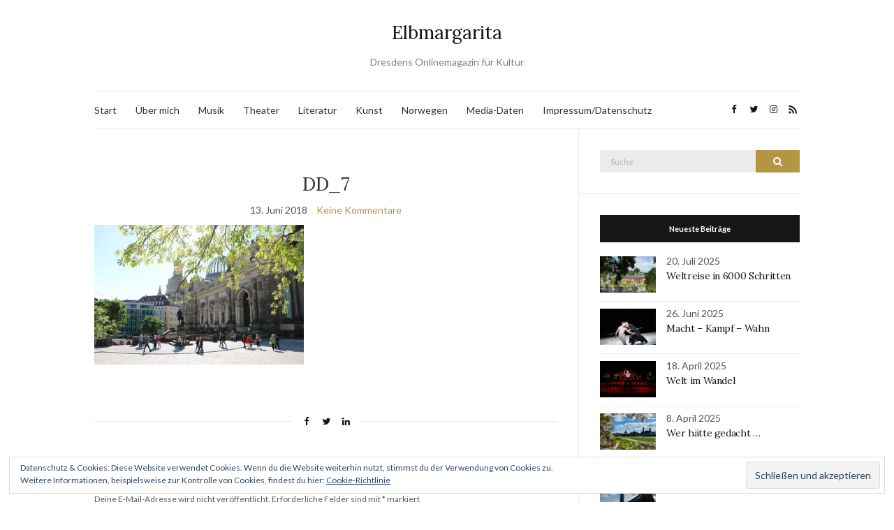

--- FILE ---
content_type: text/html; charset=UTF-8
request_url: https://www.elbmargarita.de/2018/06/ein-liebesbrief-zieht-kreise/dd_7/
body_size: 15794
content:
<!doctype html>
<html lang="de">
<head>
	<meta charset="UTF-8">
	<meta name="viewport" content="width=device-width, initial-scale=1">
	<link rel="profile" href="http://gmpg.org/xfn/11">
	<link rel="pingback" href="https://www.elbmargarita.de/xmlrpc.php">

	<meta name='robots' content='index, follow, max-image-preview:large, max-snippet:-1, max-video-preview:-1' />

	<!-- This site is optimized with the Yoast SEO plugin v20.6 - https://yoast.com/wordpress/plugins/seo/ -->
	<title>DD_7 - Elbmargarita</title>
	<link rel="canonical" href="https://www.elbmargarita.de/2018/06/ein-liebesbrief-zieht-kreise/dd_7/" />
	<meta property="og:locale" content="de_DE" />
	<meta property="og:type" content="article" />
	<meta property="og:title" content="DD_7 - Elbmargarita" />
	<meta property="og:url" content="https://www.elbmargarita.de/2018/06/ein-liebesbrief-zieht-kreise/dd_7/" />
	<meta property="og:site_name" content="Elbmargarita" />
	<meta property="article:modified_time" content="2019-05-12T20:30:05+00:00" />
	<meta property="og:image" content="https://www.elbmargarita.de/2018/06/ein-liebesbrief-zieht-kreise/dd_7" />
	<meta property="og:image:width" content="1000" />
	<meta property="og:image:height" content="667" />
	<meta property="og:image:type" content="image/jpeg" />
	<script type="application/ld+json" class="yoast-schema-graph">{"@context":"https://schema.org","@graph":[{"@type":"WebPage","@id":"https://www.elbmargarita.de/2018/06/ein-liebesbrief-zieht-kreise/dd_7/","url":"https://www.elbmargarita.de/2018/06/ein-liebesbrief-zieht-kreise/dd_7/","name":"DD_7 - Elbmargarita","isPartOf":{"@id":"https://www.elbmargarita.de/#website"},"primaryImageOfPage":{"@id":"https://www.elbmargarita.de/2018/06/ein-liebesbrief-zieht-kreise/dd_7/#primaryimage"},"image":{"@id":"https://www.elbmargarita.de/2018/06/ein-liebesbrief-zieht-kreise/dd_7/#primaryimage"},"thumbnailUrl":"https://i0.wp.com/www.elbmargarita.de/wp-content/uploads/2018/06/DD_7-e1557693002416.jpg?fit=1000%2C667&ssl=1","datePublished":"2018-06-13T18:17:34+00:00","dateModified":"2019-05-12T20:30:05+00:00","breadcrumb":{"@id":"https://www.elbmargarita.de/2018/06/ein-liebesbrief-zieht-kreise/dd_7/#breadcrumb"},"inLanguage":"de","potentialAction":[{"@type":"ReadAction","target":["https://www.elbmargarita.de/2018/06/ein-liebesbrief-zieht-kreise/dd_7/"]}]},{"@type":"ImageObject","inLanguage":"de","@id":"https://www.elbmargarita.de/2018/06/ein-liebesbrief-zieht-kreise/dd_7/#primaryimage","url":"https://i0.wp.com/www.elbmargarita.de/wp-content/uploads/2018/06/DD_7-e1557693002416.jpg?fit=1000%2C667&ssl=1","contentUrl":"https://i0.wp.com/www.elbmargarita.de/wp-content/uploads/2018/06/DD_7-e1557693002416.jpg?fit=1000%2C667&ssl=1"},{"@type":"BreadcrumbList","@id":"https://www.elbmargarita.de/2018/06/ein-liebesbrief-zieht-kreise/dd_7/#breadcrumb","itemListElement":[{"@type":"ListItem","position":1,"name":"Home","item":"https://www.elbmargarita.de/"},{"@type":"ListItem","position":2,"name":"Ein Liebesbrief zieht Kreise …","item":"http://www.elbmargarita.de/2018/06/ein-liebesbrief-zieht-kreise/"},{"@type":"ListItem","position":3,"name":"DD_7"}]},{"@type":"WebSite","@id":"https://www.elbmargarita.de/#website","url":"https://www.elbmargarita.de/","name":"Elbmargarita","description":"Dresdens Onlinemagazin für Kultur","publisher":{"@id":"https://www.elbmargarita.de/#/schema/person/0ec38ef053b961dd2da5382962008d5d"},"potentialAction":[{"@type":"SearchAction","target":{"@type":"EntryPoint","urlTemplate":"https://www.elbmargarita.de/?s={search_term_string}"},"query-input":"required name=search_term_string"}],"inLanguage":"de"},{"@type":["Person","Organization"],"@id":"https://www.elbmargarita.de/#/schema/person/0ec38ef053b961dd2da5382962008d5d","name":"Nicole Czerwinka","image":{"@type":"ImageObject","inLanguage":"de","@id":"https://www.elbmargarita.de/#/schema/person/image/","url":"https://i0.wp.com/www.elbmargarita.de/wp-content/uploads/2018/06/DD_7-e1557693002416.jpg?fit=1000%2C667&ssl=1","contentUrl":"https://i0.wp.com/www.elbmargarita.de/wp-content/uploads/2018/06/DD_7-e1557693002416.jpg?fit=1000%2C667&ssl=1","width":1000,"height":667,"caption":"Nicole Czerwinka"},"logo":{"@id":"https://www.elbmargarita.de/#/schema/person/image/"},"description":"elbmargarita.de versteht sich als aktuelle und anspruchsvolle Onlinezeitung für Dresdner Kultur. Vor allem Dresdner und Exildresdner sollen hier über ihre Stadt informiert werden.","sameAs":["http://www.text-weise.de","https://twitter.com/elb margarita"]}]}</script>
	<!-- / Yoast SEO plugin. -->


<link rel='dns-prefetch' href='//secure.gravatar.com' />
<link rel='dns-prefetch' href='//i0.wp.com' />
<link rel='dns-prefetch' href='//v0.wordpress.com' />
<link rel='dns-prefetch' href='//c0.wp.com' />
<link rel="alternate" type="application/rss+xml" title="Elbmargarita &raquo; Feed" href="https://www.elbmargarita.de/feed/" />
<link rel="alternate" type="application/rss+xml" title="Elbmargarita &raquo; Kommentar-Feed" href="https://www.elbmargarita.de/comments/feed/" />
<link rel="alternate" type="application/rss+xml" title="Elbmargarita &raquo; Kommentar-Feed zu DD_7" href="https://www.elbmargarita.de/2018/06/ein-liebesbrief-zieht-kreise/dd_7/feed/" />
		<!-- This site uses the Google Analytics by ExactMetrics plugin v8.2.4 - Using Analytics tracking - https://www.exactmetrics.com/ -->
		<!-- Note: ExactMetrics is not currently configured on this site. The site owner needs to authenticate with Google Analytics in the ExactMetrics settings panel. -->
					<!-- No tracking code set -->
				<!-- / Google Analytics by ExactMetrics -->
		<script type="text/javascript">
window._wpemojiSettings = {"baseUrl":"https:\/\/s.w.org\/images\/core\/emoji\/14.0.0\/72x72\/","ext":".png","svgUrl":"https:\/\/s.w.org\/images\/core\/emoji\/14.0.0\/svg\/","svgExt":".svg","source":{"concatemoji":"https:\/\/www.elbmargarita.de\/wp-includes\/js\/wp-emoji-release.min.js?ver=6.3.7"}};
/*! This file is auto-generated */
!function(i,n){var o,s,e;function c(e){try{var t={supportTests:e,timestamp:(new Date).valueOf()};sessionStorage.setItem(o,JSON.stringify(t))}catch(e){}}function p(e,t,n){e.clearRect(0,0,e.canvas.width,e.canvas.height),e.fillText(t,0,0);var t=new Uint32Array(e.getImageData(0,0,e.canvas.width,e.canvas.height).data),r=(e.clearRect(0,0,e.canvas.width,e.canvas.height),e.fillText(n,0,0),new Uint32Array(e.getImageData(0,0,e.canvas.width,e.canvas.height).data));return t.every(function(e,t){return e===r[t]})}function u(e,t,n){switch(t){case"flag":return n(e,"\ud83c\udff3\ufe0f\u200d\u26a7\ufe0f","\ud83c\udff3\ufe0f\u200b\u26a7\ufe0f")?!1:!n(e,"\ud83c\uddfa\ud83c\uddf3","\ud83c\uddfa\u200b\ud83c\uddf3")&&!n(e,"\ud83c\udff4\udb40\udc67\udb40\udc62\udb40\udc65\udb40\udc6e\udb40\udc67\udb40\udc7f","\ud83c\udff4\u200b\udb40\udc67\u200b\udb40\udc62\u200b\udb40\udc65\u200b\udb40\udc6e\u200b\udb40\udc67\u200b\udb40\udc7f");case"emoji":return!n(e,"\ud83e\udef1\ud83c\udffb\u200d\ud83e\udef2\ud83c\udfff","\ud83e\udef1\ud83c\udffb\u200b\ud83e\udef2\ud83c\udfff")}return!1}function f(e,t,n){var r="undefined"!=typeof WorkerGlobalScope&&self instanceof WorkerGlobalScope?new OffscreenCanvas(300,150):i.createElement("canvas"),a=r.getContext("2d",{willReadFrequently:!0}),o=(a.textBaseline="top",a.font="600 32px Arial",{});return e.forEach(function(e){o[e]=t(a,e,n)}),o}function t(e){var t=i.createElement("script");t.src=e,t.defer=!0,i.head.appendChild(t)}"undefined"!=typeof Promise&&(o="wpEmojiSettingsSupports",s=["flag","emoji"],n.supports={everything:!0,everythingExceptFlag:!0},e=new Promise(function(e){i.addEventListener("DOMContentLoaded",e,{once:!0})}),new Promise(function(t){var n=function(){try{var e=JSON.parse(sessionStorage.getItem(o));if("object"==typeof e&&"number"==typeof e.timestamp&&(new Date).valueOf()<e.timestamp+604800&&"object"==typeof e.supportTests)return e.supportTests}catch(e){}return null}();if(!n){if("undefined"!=typeof Worker&&"undefined"!=typeof OffscreenCanvas&&"undefined"!=typeof URL&&URL.createObjectURL&&"undefined"!=typeof Blob)try{var e="postMessage("+f.toString()+"("+[JSON.stringify(s),u.toString(),p.toString()].join(",")+"));",r=new Blob([e],{type:"text/javascript"}),a=new Worker(URL.createObjectURL(r),{name:"wpTestEmojiSupports"});return void(a.onmessage=function(e){c(n=e.data),a.terminate(),t(n)})}catch(e){}c(n=f(s,u,p))}t(n)}).then(function(e){for(var t in e)n.supports[t]=e[t],n.supports.everything=n.supports.everything&&n.supports[t],"flag"!==t&&(n.supports.everythingExceptFlag=n.supports.everythingExceptFlag&&n.supports[t]);n.supports.everythingExceptFlag=n.supports.everythingExceptFlag&&!n.supports.flag,n.DOMReady=!1,n.readyCallback=function(){n.DOMReady=!0}}).then(function(){return e}).then(function(){var e;n.supports.everything||(n.readyCallback(),(e=n.source||{}).concatemoji?t(e.concatemoji):e.wpemoji&&e.twemoji&&(t(e.twemoji),t(e.wpemoji)))}))}((window,document),window._wpemojiSettings);
</script>
<style type="text/css">
img.wp-smiley,
img.emoji {
	display: inline !important;
	border: none !important;
	box-shadow: none !important;
	height: 1em !important;
	width: 1em !important;
	margin: 0 0.07em !important;
	vertical-align: -0.1em !important;
	background: none !important;
	padding: 0 !important;
}
</style>
	<link rel='stylesheet' id='wp-block-library-css' href='https://c0.wp.com/c/6.3.7/wp-includes/css/dist/block-library/style.min.css' type='text/css' media='all' />
<style id='wp-block-library-inline-css' type='text/css'>
.has-text-align-justify{text-align:justify;}
</style>
<link rel='stylesheet' id='mediaelement-css' href='https://c0.wp.com/c/6.3.7/wp-includes/js/mediaelement/mediaelementplayer-legacy.min.css' type='text/css' media='all' />
<link rel='stylesheet' id='wp-mediaelement-css' href='https://c0.wp.com/c/6.3.7/wp-includes/js/mediaelement/wp-mediaelement.min.css' type='text/css' media='all' />
<style id='classic-theme-styles-inline-css' type='text/css'>
/*! This file is auto-generated */
.wp-block-button__link{color:#fff;background-color:#32373c;border-radius:9999px;box-shadow:none;text-decoration:none;padding:calc(.667em + 2px) calc(1.333em + 2px);font-size:1.125em}.wp-block-file__button{background:#32373c;color:#fff;text-decoration:none}
</style>
<style id='global-styles-inline-css' type='text/css'>
body{--wp--preset--color--black: #000000;--wp--preset--color--cyan-bluish-gray: #abb8c3;--wp--preset--color--white: #ffffff;--wp--preset--color--pale-pink: #f78da7;--wp--preset--color--vivid-red: #cf2e2e;--wp--preset--color--luminous-vivid-orange: #ff6900;--wp--preset--color--luminous-vivid-amber: #fcb900;--wp--preset--color--light-green-cyan: #7bdcb5;--wp--preset--color--vivid-green-cyan: #00d084;--wp--preset--color--pale-cyan-blue: #8ed1fc;--wp--preset--color--vivid-cyan-blue: #0693e3;--wp--preset--color--vivid-purple: #9b51e0;--wp--preset--gradient--vivid-cyan-blue-to-vivid-purple: linear-gradient(135deg,rgba(6,147,227,1) 0%,rgb(155,81,224) 100%);--wp--preset--gradient--light-green-cyan-to-vivid-green-cyan: linear-gradient(135deg,rgb(122,220,180) 0%,rgb(0,208,130) 100%);--wp--preset--gradient--luminous-vivid-amber-to-luminous-vivid-orange: linear-gradient(135deg,rgba(252,185,0,1) 0%,rgba(255,105,0,1) 100%);--wp--preset--gradient--luminous-vivid-orange-to-vivid-red: linear-gradient(135deg,rgba(255,105,0,1) 0%,rgb(207,46,46) 100%);--wp--preset--gradient--very-light-gray-to-cyan-bluish-gray: linear-gradient(135deg,rgb(238,238,238) 0%,rgb(169,184,195) 100%);--wp--preset--gradient--cool-to-warm-spectrum: linear-gradient(135deg,rgb(74,234,220) 0%,rgb(151,120,209) 20%,rgb(207,42,186) 40%,rgb(238,44,130) 60%,rgb(251,105,98) 80%,rgb(254,248,76) 100%);--wp--preset--gradient--blush-light-purple: linear-gradient(135deg,rgb(255,206,236) 0%,rgb(152,150,240) 100%);--wp--preset--gradient--blush-bordeaux: linear-gradient(135deg,rgb(254,205,165) 0%,rgb(254,45,45) 50%,rgb(107,0,62) 100%);--wp--preset--gradient--luminous-dusk: linear-gradient(135deg,rgb(255,203,112) 0%,rgb(199,81,192) 50%,rgb(65,88,208) 100%);--wp--preset--gradient--pale-ocean: linear-gradient(135deg,rgb(255,245,203) 0%,rgb(182,227,212) 50%,rgb(51,167,181) 100%);--wp--preset--gradient--electric-grass: linear-gradient(135deg,rgb(202,248,128) 0%,rgb(113,206,126) 100%);--wp--preset--gradient--midnight: linear-gradient(135deg,rgb(2,3,129) 0%,rgb(40,116,252) 100%);--wp--preset--font-size--small: 13px;--wp--preset--font-size--medium: 20px;--wp--preset--font-size--large: 36px;--wp--preset--font-size--x-large: 42px;--wp--preset--spacing--20: 0.44rem;--wp--preset--spacing--30: 0.67rem;--wp--preset--spacing--40: 1rem;--wp--preset--spacing--50: 1.5rem;--wp--preset--spacing--60: 2.25rem;--wp--preset--spacing--70: 3.38rem;--wp--preset--spacing--80: 5.06rem;--wp--preset--shadow--natural: 6px 6px 9px rgba(0, 0, 0, 0.2);--wp--preset--shadow--deep: 12px 12px 50px rgba(0, 0, 0, 0.4);--wp--preset--shadow--sharp: 6px 6px 0px rgba(0, 0, 0, 0.2);--wp--preset--shadow--outlined: 6px 6px 0px -3px rgba(255, 255, 255, 1), 6px 6px rgba(0, 0, 0, 1);--wp--preset--shadow--crisp: 6px 6px 0px rgba(0, 0, 0, 1);}:where(.is-layout-flex){gap: 0.5em;}:where(.is-layout-grid){gap: 0.5em;}body .is-layout-flow > .alignleft{float: left;margin-inline-start: 0;margin-inline-end: 2em;}body .is-layout-flow > .alignright{float: right;margin-inline-start: 2em;margin-inline-end: 0;}body .is-layout-flow > .aligncenter{margin-left: auto !important;margin-right: auto !important;}body .is-layout-constrained > .alignleft{float: left;margin-inline-start: 0;margin-inline-end: 2em;}body .is-layout-constrained > .alignright{float: right;margin-inline-start: 2em;margin-inline-end: 0;}body .is-layout-constrained > .aligncenter{margin-left: auto !important;margin-right: auto !important;}body .is-layout-constrained > :where(:not(.alignleft):not(.alignright):not(.alignfull)){max-width: var(--wp--style--global--content-size);margin-left: auto !important;margin-right: auto !important;}body .is-layout-constrained > .alignwide{max-width: var(--wp--style--global--wide-size);}body .is-layout-flex{display: flex;}body .is-layout-flex{flex-wrap: wrap;align-items: center;}body .is-layout-flex > *{margin: 0;}body .is-layout-grid{display: grid;}body .is-layout-grid > *{margin: 0;}:where(.wp-block-columns.is-layout-flex){gap: 2em;}:where(.wp-block-columns.is-layout-grid){gap: 2em;}:where(.wp-block-post-template.is-layout-flex){gap: 1.25em;}:where(.wp-block-post-template.is-layout-grid){gap: 1.25em;}.has-black-color{color: var(--wp--preset--color--black) !important;}.has-cyan-bluish-gray-color{color: var(--wp--preset--color--cyan-bluish-gray) !important;}.has-white-color{color: var(--wp--preset--color--white) !important;}.has-pale-pink-color{color: var(--wp--preset--color--pale-pink) !important;}.has-vivid-red-color{color: var(--wp--preset--color--vivid-red) !important;}.has-luminous-vivid-orange-color{color: var(--wp--preset--color--luminous-vivid-orange) !important;}.has-luminous-vivid-amber-color{color: var(--wp--preset--color--luminous-vivid-amber) !important;}.has-light-green-cyan-color{color: var(--wp--preset--color--light-green-cyan) !important;}.has-vivid-green-cyan-color{color: var(--wp--preset--color--vivid-green-cyan) !important;}.has-pale-cyan-blue-color{color: var(--wp--preset--color--pale-cyan-blue) !important;}.has-vivid-cyan-blue-color{color: var(--wp--preset--color--vivid-cyan-blue) !important;}.has-vivid-purple-color{color: var(--wp--preset--color--vivid-purple) !important;}.has-black-background-color{background-color: var(--wp--preset--color--black) !important;}.has-cyan-bluish-gray-background-color{background-color: var(--wp--preset--color--cyan-bluish-gray) !important;}.has-white-background-color{background-color: var(--wp--preset--color--white) !important;}.has-pale-pink-background-color{background-color: var(--wp--preset--color--pale-pink) !important;}.has-vivid-red-background-color{background-color: var(--wp--preset--color--vivid-red) !important;}.has-luminous-vivid-orange-background-color{background-color: var(--wp--preset--color--luminous-vivid-orange) !important;}.has-luminous-vivid-amber-background-color{background-color: var(--wp--preset--color--luminous-vivid-amber) !important;}.has-light-green-cyan-background-color{background-color: var(--wp--preset--color--light-green-cyan) !important;}.has-vivid-green-cyan-background-color{background-color: var(--wp--preset--color--vivid-green-cyan) !important;}.has-pale-cyan-blue-background-color{background-color: var(--wp--preset--color--pale-cyan-blue) !important;}.has-vivid-cyan-blue-background-color{background-color: var(--wp--preset--color--vivid-cyan-blue) !important;}.has-vivid-purple-background-color{background-color: var(--wp--preset--color--vivid-purple) !important;}.has-black-border-color{border-color: var(--wp--preset--color--black) !important;}.has-cyan-bluish-gray-border-color{border-color: var(--wp--preset--color--cyan-bluish-gray) !important;}.has-white-border-color{border-color: var(--wp--preset--color--white) !important;}.has-pale-pink-border-color{border-color: var(--wp--preset--color--pale-pink) !important;}.has-vivid-red-border-color{border-color: var(--wp--preset--color--vivid-red) !important;}.has-luminous-vivid-orange-border-color{border-color: var(--wp--preset--color--luminous-vivid-orange) !important;}.has-luminous-vivid-amber-border-color{border-color: var(--wp--preset--color--luminous-vivid-amber) !important;}.has-light-green-cyan-border-color{border-color: var(--wp--preset--color--light-green-cyan) !important;}.has-vivid-green-cyan-border-color{border-color: var(--wp--preset--color--vivid-green-cyan) !important;}.has-pale-cyan-blue-border-color{border-color: var(--wp--preset--color--pale-cyan-blue) !important;}.has-vivid-cyan-blue-border-color{border-color: var(--wp--preset--color--vivid-cyan-blue) !important;}.has-vivid-purple-border-color{border-color: var(--wp--preset--color--vivid-purple) !important;}.has-vivid-cyan-blue-to-vivid-purple-gradient-background{background: var(--wp--preset--gradient--vivid-cyan-blue-to-vivid-purple) !important;}.has-light-green-cyan-to-vivid-green-cyan-gradient-background{background: var(--wp--preset--gradient--light-green-cyan-to-vivid-green-cyan) !important;}.has-luminous-vivid-amber-to-luminous-vivid-orange-gradient-background{background: var(--wp--preset--gradient--luminous-vivid-amber-to-luminous-vivid-orange) !important;}.has-luminous-vivid-orange-to-vivid-red-gradient-background{background: var(--wp--preset--gradient--luminous-vivid-orange-to-vivid-red) !important;}.has-very-light-gray-to-cyan-bluish-gray-gradient-background{background: var(--wp--preset--gradient--very-light-gray-to-cyan-bluish-gray) !important;}.has-cool-to-warm-spectrum-gradient-background{background: var(--wp--preset--gradient--cool-to-warm-spectrum) !important;}.has-blush-light-purple-gradient-background{background: var(--wp--preset--gradient--blush-light-purple) !important;}.has-blush-bordeaux-gradient-background{background: var(--wp--preset--gradient--blush-bordeaux) !important;}.has-luminous-dusk-gradient-background{background: var(--wp--preset--gradient--luminous-dusk) !important;}.has-pale-ocean-gradient-background{background: var(--wp--preset--gradient--pale-ocean) !important;}.has-electric-grass-gradient-background{background: var(--wp--preset--gradient--electric-grass) !important;}.has-midnight-gradient-background{background: var(--wp--preset--gradient--midnight) !important;}.has-small-font-size{font-size: var(--wp--preset--font-size--small) !important;}.has-medium-font-size{font-size: var(--wp--preset--font-size--medium) !important;}.has-large-font-size{font-size: var(--wp--preset--font-size--large) !important;}.has-x-large-font-size{font-size: var(--wp--preset--font-size--x-large) !important;}
.wp-block-navigation a:where(:not(.wp-element-button)){color: inherit;}
:where(.wp-block-post-template.is-layout-flex){gap: 1.25em;}:where(.wp-block-post-template.is-layout-grid){gap: 1.25em;}
:where(.wp-block-columns.is-layout-flex){gap: 2em;}:where(.wp-block-columns.is-layout-grid){gap: 2em;}
.wp-block-pullquote{font-size: 1.5em;line-height: 1.6;}
</style>
<link rel='preload' as='style' onload="this.rel='stylesheet'" id='olsen-light-google-font-css' href='https://fonts.googleapis.com/css?family=Lora%3A400%2C700%2C400italic%2C700italic%7CLato%3A400%2C400italic%2C700%2C700italic&#038;display=swap&#038;ver=6.3.7' type='text/css' media='all' />
<link rel='stylesheet' id='olsen-icons-css' href='https://www.elbmargarita.de/wp-content/themes/olsen-light/vendor/olsen-icons/css/olsen-icons.min.css?ver=1.7.0' type='text/css' media='all' />
<link rel='stylesheet' id='simple-lightbox-css' href='https://www.elbmargarita.de/wp-content/themes/olsen-light/vendor/simple-lightbox/simple-lightbox.min.css?ver=2.7.0' type='text/css' media='all' />
<link rel='stylesheet' id='olsen-light-style-css' href='https://www.elbmargarita.de/wp-content/themes/olsen-light/style.min.css?ver=1.7.0' type='text/css' media='all' />
<link rel='stylesheet' id='jetpack_css-css' href='https://c0.wp.com/p/jetpack/12.0.2/css/jetpack.css' type='text/css' media='all' />
<script type='text/javascript' src='https://c0.wp.com/c/6.3.7/wp-includes/js/dist/vendor/wp-polyfill-inert.min.js' id='wp-polyfill-inert-js'></script>
<script type='text/javascript' src='https://c0.wp.com/c/6.3.7/wp-includes/js/dist/vendor/regenerator-runtime.min.js' id='regenerator-runtime-js'></script>
<script type='text/javascript' src='https://c0.wp.com/c/6.3.7/wp-includes/js/dist/vendor/wp-polyfill.min.js' id='wp-polyfill-js'></script>
<script type='text/javascript' src='https://c0.wp.com/c/6.3.7/wp-includes/js/dist/hooks.min.js' id='wp-hooks-js'></script>
<script type='text/javascript' src='https://c0.wp.com/c/6.3.7/wp-includes/js/dist/i18n.min.js' id='wp-i18n-js'></script>
<script id="wp-i18n-js-after" type="text/javascript">
wp.i18n.setLocaleData( { 'text direction\u0004ltr': [ 'ltr' ] } );
</script>
<script type='text/javascript' src='https://www.elbmargarita.de/wp-content/plugins/jetpack-boost/jetpack_vendor/automattic/jetpack-assets/build/i18n-loader.js?minify=true&#038;ver=ee939953aa2115e2ca59' id='wp-jp-i18n-loader-js'></script>
<script id="wp-jp-i18n-loader-js-after" type="text/javascript">
wp.jpI18nLoader.state = {"baseUrl":"https://www.elbmargarita.de/wp-content/languages/","locale":"de_DE","domainMap":{"jetpack-admin-ui":"plugins/jetpack-boost","jetpack-assets":"plugins/jetpack-boost","jetpack-config":"plugins/jetpack-boost","jetpack-connection":"plugins/jetpack-boost","jetpack-image-cdn":"plugins/jetpack-boost","jetpack-jitm":"plugins/jetpack-boost","jetpack-lazy-images":"plugins/jetpack-boost","jetpack-licensing":"plugins/jetpack-boost","jetpack-my-jetpack":"plugins/jetpack-boost","jetpack-plugin-deactivation":"plugins/jetpack-boost","jetpack-plugins-installer":"plugins/jetpack-boost","jetpack-wp-js-data-sync":"plugins/jetpack-boost","jetpack-action-bar":"plugins/jetpack","jetpack-backup-pkg":"plugins/jetpack","jetpack-blaze":"plugins/jetpack","jetpack-compat":"plugins/jetpack","jetpack-forms":"plugins/jetpack","jetpack-google-fonts-provider":"plugins/jetpack","jetpack-idc":"plugins/jetpack","jetpack-import":"plugins/jetpack","jetpack-ip":"plugins/jetpack","jetpack-password-checker":"plugins/jetpack","jetpack-post-list":"plugins/jetpack","jetpack-publicize-pkg":"plugins/jetpack","jetpack-search-pkg":"plugins/jetpack","jetpack-stats":"plugins/jetpack","jetpack-stats-admin":"plugins/jetpack","jetpack-sync":"plugins/jetpack","jetpack-videopress-pkg":"plugins/jetpack","jetpack-waf":"plugins/jetpack","jetpack-wordads":"plugins/jetpack"},"domainPaths":{"jetpack-admin-ui":"jetpack_vendor/automattic/jetpack-admin-ui/","jetpack-assets":"jetpack_vendor/automattic/jetpack-assets/","jetpack-config":"jetpack_vendor/automattic/jetpack-config/","jetpack-connection":"jetpack_vendor/automattic/jetpack-connection/","jetpack-image-cdn":"jetpack_vendor/automattic/jetpack-image-cdn/","jetpack-jitm":"jetpack_vendor/automattic/jetpack-jitm/","jetpack-lazy-images":"jetpack_vendor/automattic/jetpack-lazy-images/","jetpack-licensing":"jetpack_vendor/automattic/jetpack-licensing/","jetpack-my-jetpack":"jetpack_vendor/automattic/jetpack-my-jetpack/","jetpack-plugin-deactivation":"jetpack_vendor/automattic/jetpack-plugin-deactivation/","jetpack-plugins-installer":"jetpack_vendor/automattic/jetpack-plugins-installer/","jetpack-wp-js-data-sync":"jetpack_vendor/automattic/jetpack-wp-js-data-sync/","jetpack-action-bar":"jetpack_vendor/automattic/jetpack-action-bar/","jetpack-backup-pkg":"jetpack_vendor/automattic/jetpack-backup/","jetpack-blaze":"jetpack_vendor/automattic/jetpack-blaze/","jetpack-compat":"jetpack_vendor/automattic/jetpack-compat/","jetpack-forms":"jetpack_vendor/automattic/jetpack-forms/","jetpack-google-fonts-provider":"jetpack_vendor/automattic/jetpack-google-fonts-provider/","jetpack-idc":"jetpack_vendor/automattic/jetpack-identity-crisis/","jetpack-import":"jetpack_vendor/automattic/jetpack-import/","jetpack-ip":"jetpack_vendor/automattic/jetpack-ip/","jetpack-password-checker":"jetpack_vendor/automattic/jetpack-password-checker/","jetpack-post-list":"jetpack_vendor/automattic/jetpack-post-list/","jetpack-publicize-pkg":"jetpack_vendor/automattic/jetpack-publicize/","jetpack-search-pkg":"jetpack_vendor/automattic/jetpack-search/","jetpack-stats":"jetpack_vendor/automattic/jetpack-stats/","jetpack-stats-admin":"jetpack_vendor/automattic/jetpack-stats-admin/","jetpack-sync":"jetpack_vendor/automattic/jetpack-sync/","jetpack-videopress-pkg":"jetpack_vendor/automattic/jetpack-videopress/","jetpack-waf":"jetpack_vendor/automattic/jetpack-waf/","jetpack-wordads":"jetpack_vendor/automattic/jetpack-wordads/"}};
</script>
<link rel="https://api.w.org/" href="https://www.elbmargarita.de/wp-json/" /><link rel="alternate" type="application/json" href="https://www.elbmargarita.de/wp-json/wp/v2/media/12583" /><link rel="EditURI" type="application/rsd+xml" title="RSD" href="https://www.elbmargarita.de/xmlrpc.php?rsd" />
<meta name="generator" content="WordPress 6.3.7" />
<link rel='shortlink' href='https://wp.me/a8buqu-3gX' />
<link rel="alternate" type="application/json+oembed" href="https://www.elbmargarita.de/wp-json/oembed/1.0/embed?url=https%3A%2F%2Fwww.elbmargarita.de%2F2018%2F06%2Fein-liebesbrief-zieht-kreise%2Fdd_7%2F" />
<link rel="alternate" type="text/xml+oembed" href="https://www.elbmargarita.de/wp-json/oembed/1.0/embed?url=https%3A%2F%2Fwww.elbmargarita.de%2F2018%2F06%2Fein-liebesbrief-zieht-kreise%2Fdd_7%2F&#038;format=xml" />
	<style>img#wpstats{display:none}</style>
		<style type="text/css"></style>			<style type="text/css">
				/* If html does not have either class, do not show lazy loaded images. */
				html:not( .jetpack-lazy-images-js-enabled ):not( .js ) .jetpack-lazy-image {
					display: none;
				}
			</style>
			<script>
				document.documentElement.classList.add(
					'jetpack-lazy-images-js-enabled'
				);
			</script>
		<link rel="icon" href="https://i0.wp.com/www.elbmargarita.de/wp-content/uploads/2015/06/cropped-DD-Frauenkirche3.jpg?fit=32%2C32&#038;ssl=1" sizes="32x32" />
<link rel="icon" href="https://i0.wp.com/www.elbmargarita.de/wp-content/uploads/2015/06/cropped-DD-Frauenkirche3.jpg?fit=192%2C192&#038;ssl=1" sizes="192x192" />
<link rel="apple-touch-icon" href="https://i0.wp.com/www.elbmargarita.de/wp-content/uploads/2015/06/cropped-DD-Frauenkirche3.jpg?fit=180%2C180&#038;ssl=1" />
<meta name="msapplication-TileImage" content="https://i0.wp.com/www.elbmargarita.de/wp-content/uploads/2015/06/cropped-DD-Frauenkirche3.jpg?fit=270%2C270&#038;ssl=1" />
</head>
<body class="attachment attachment-template-default single single-attachment postid-12583 attachmentid-12583 attachment-jpeg jps-theme-olsen-light" itemscope="itemscope" itemtype="http://schema.org/WebPage">
<div><a class="skip-link sr-only sr-only-focusable" href="#site-content">Skip to the content</a></div>

<div id="page">

	
	<div class="container">
		<div class="row">
			<div class="col-12">

				<header id="masthead" class="site-header group" role="banner" itemscope="itemscope" itemtype="http://schema.org/Organization">

					<div class="site-logo">
						<div itemprop="name">
							<a itemprop="url" href="https://www.elbmargarita.de">
																	Elbmargarita															</a>
						</div>

													<p class="tagline">Dresdens Onlinemagazin für Kultur</p>
											</div><!-- /site-logo -->

					<div class="site-bar">
						<nav class="nav" role="navigation" itemscope="itemscope" itemtype="http://schema.org/SiteNavigationElement">
							<ul id="menu-metamenue" class="navigation"><li id="menu-item-8150" class="menu-item menu-item-type-custom menu-item-object-custom menu-item-home menu-item-8150"><a href="http://www.elbmargarita.de">Start</a></li>
<li id="menu-item-13158" class="menu-item menu-item-type-post_type menu-item-object-page menu-item-13158"><a href="https://www.elbmargarita.de/ueber-mich/">Über mich</a></li>
<li id="menu-item-16318" class="menu-item menu-item-type-taxonomy menu-item-object-category menu-item-16318"><a href="https://www.elbmargarita.de/konzert/">Musik</a></li>
<li id="menu-item-16319" class="menu-item menu-item-type-taxonomy menu-item-object-category menu-item-16319"><a href="https://www.elbmargarita.de/theaterkritik/">Theater</a></li>
<li id="menu-item-16320" class="menu-item menu-item-type-taxonomy menu-item-object-category menu-item-16320"><a href="https://www.elbmargarita.de/literatur/">Literatur</a></li>
<li id="menu-item-16321" class="menu-item menu-item-type-taxonomy menu-item-object-category menu-item-16321"><a href="https://www.elbmargarita.de/kunst/">Kunst</a></li>
<li id="menu-item-16708" class="menu-item menu-item-type-taxonomy menu-item-object-category menu-item-16708"><a href="https://www.elbmargarita.de/norwegen/">Norwegen</a></li>
<li id="menu-item-8149" class="menu-item menu-item-type-post_type menu-item-object-page menu-item-8149"><a href="https://www.elbmargarita.de/mediadaten/">Media-Daten</a></li>
<li id="menu-item-5652" class="menu-item menu-item-type-post_type menu-item-object-page menu-item-5652"><a href="https://www.elbmargarita.de/impressum/">Impressum/Datenschutz</a></li>
</ul>
							<a class="mobile-nav-trigger" href="#mobilemenu"><i class="olsen-icons olsen-icons-bars"></i> Menü</a>
						</nav>
												<div id="mobilemenu"></div>

						
							<div class="site-tools ">

										<ul class="socials">
			<li><a href="https://m.facebook.com/elbmargarita" target="_blank" rel="noopener"><i class="olsen-icons olsen-icons-facebook"></i></a></li><li><a href="http://www.twitter.com/elbmargarita" target="_blank" rel="noopener"><i class="olsen-icons olsen-icons-twitter"></i></a></li><li><a href="http://www.instagram.com/elbmargarita" target="_blank" rel="noopener"><i class="olsen-icons olsen-icons-instagram"></i></a></li>							<li><a href="https://www.elbmargarita.de/feed/" target="_blank" rel="noopener"><i class="olsen-icons olsen-icons-rss"></i></a></li>
					</ul>
		
								
							</div><!-- /site-tools -->
					</div><!-- /site-bar -->

				</header>

				
				<div id="site-content">

<div class="row">

	<div class="col-lg-8 col-12">
		<main id="content" role="main" itemprop="mainContentOfPage" itemscope="itemscope" itemtype="http://schema.org/Blog">
			<div class="row">
				<div class="col-12">

											<article id="entry-12583" class="entry post-12583 attachment type-attachment status-inherit hentry" itemscope="itemscope" itemtype="http://schema.org/BlogPosting" itemprop="blogPost">

							<div class="entry-meta entry-meta-top">
								<p class="entry-categories">
																	</p>
							</div>

							<h1 class="entry-title" itemprop="headline">
								DD_7							</h1>

							<div class="entry-meta entry-meta-bottom">
								<time class="entry-date" itemprop="datePublished" datetime="2018-06-13T19:17:34+02:00">13. Juni 2018</time>

								<a href="https://www.elbmargarita.de/2018/06/ein-liebesbrief-zieht-kreise/dd_7/#respond" class="entry-comments-no ">Keine Kommentare</a>
							</div>

							

							<div class="entry-content" itemprop="text">
								<p class="attachment"><a href='https://i0.wp.com/www.elbmargarita.de/wp-content/uploads/2018/06/DD_7-e1557693002416.jpg?ssl=1' data-lightbox="gal[12583]" data-lightbox="gal[12583]"><img fetchpriority="high" width="300" height="200" src="https://i0.wp.com/www.elbmargarita.de/wp-content/uploads/2018/06/DD_7-e1557693002416.jpg?fit=300%2C200&amp;ssl=1" class="attachment-medium size-medium jetpack-lazy-image" alt decoding="async" data-attachment-id="12583" data-permalink="https://www.elbmargarita.de/2018/06/ein-liebesbrief-zieht-kreise/dd_7/" data-orig-file="https://i0.wp.com/www.elbmargarita.de/wp-content/uploads/2018/06/DD_7-e1557693002416.jpg?fit=1000%2C667&amp;ssl=1" data-orig-size="1000,667" data-comments-opened="1" data-image-meta="{&quot;aperture&quot;:&quot;7.1&quot;,&quot;credit&quot;:&quot;&quot;,&quot;camera&quot;:&quot;Canon EOS 750D&quot;,&quot;caption&quot;:&quot;&quot;,&quot;created_timestamp&quot;:&quot;1525189082&quot;,&quot;copyright&quot;:&quot;&quot;,&quot;focal_length&quot;:&quot;19&quot;,&quot;iso&quot;:&quot;100&quot;,&quot;shutter_speed&quot;:&quot;0.005&quot;,&quot;title&quot;:&quot;&quot;,&quot;orientation&quot;:&quot;1&quot;}" data-image-title="DD_7" data-image-description data-image-caption data-medium-file="https://i0.wp.com/www.elbmargarita.de/wp-content/uploads/2018/06/DD_7-e1557693002416.jpg?fit=300%2C200&amp;ssl=1" data-large-file="https://i0.wp.com/www.elbmargarita.de/wp-content/uploads/2018/06/DD_7-e1557693002416.jpg?fit=665%2C444&amp;ssl=1" data-lazy-src="https://i0.wp.com/www.elbmargarita.de/wp-content/uploads/2018/06/DD_7-e1557693002416.jpg?fit=300%2C200&amp;ssl=1&amp;is-pending-load=1" srcset="[data-uri]"></a></p>
															</div>

							<div class="entry-tags">
															</div>

							<div class="entry-utils group">
									<ul class="socials">
				<li><a href="https://www.facebook.com/sharer.php?u=https://www.elbmargarita.de/2018/06/ein-liebesbrief-zieht-kreise/dd_7/" target="_blank" rel="noopener" class="social-icon"><i class="olsen-icons olsen-icons-facebook"></i></a></li>
		<li><a href="https://twitter.com/share?url=https://www.elbmargarita.de/2018/06/ein-liebesbrief-zieht-kreise/dd_7/" target="_blank" rel="noopener" class="social-icon"><i class="olsen-icons olsen-icons-twitter"></i></a></li>
		<li><a href="https://www.linkedin.com/shareArticle?mini=true&#038;url=https%3A%2F%2Fwww.elbmargarita.de%2F2018%2F06%2Fein-liebesbrief-zieht-kreise%2Fdd_7%2F" target="_blank" rel="noopener" class="social-icon"><i class="olsen-icons olsen-icons-linkedin"></i></a></li>
			</ul>
							</div>

														
							
							
	<div id="comments">


	<section id="respond">
		<div id="form-wrapper" class="group">
				<div id="respond" class="comment-respond">
		<h3 id="reply-title" class="comment-reply-title">Schreibe einen Kommentar</h3><form action="https://www.elbmargarita.de/wp-comments-post.php" method="post" id="commentform" class="comment-form" novalidate><p class="comment-notes"><span id="email-notes">Deine E-Mail-Adresse wird nicht veröffentlicht.</span> <span class="required-field-message">Erforderliche Felder sind mit <span class="required">*</span> markiert</span></p><p class="comment-form-comment"><label for="comment">Kommentar <span class="required">*</span></label> <textarea id="comment" name="comment" cols="45" rows="8" maxlength="65525" required></textarea></p><p class="comment-form-author"><label for="author">Name <span class="required">*</span></label> <input id="author" name="author" type="text" value="" size="30" maxlength="245" autocomplete="name" required /></p>
<p class="comment-form-email"><label for="email">E-Mail-Adresse <span class="required">*</span></label> <input id="email" name="email" type="email" value="" size="30" maxlength="100" aria-describedby="email-notes" autocomplete="email" required /></p>
<p class="comment-form-url"><label for="url">Website</label> <input id="url" name="url" type="url" value="" size="30" maxlength="200" autocomplete="url" /></p>
<p class="comment-form-cookies-consent"><input id="wp-comment-cookies-consent" name="wp-comment-cookies-consent" type="checkbox" value="yes" /> <label for="wp-comment-cookies-consent">Meinen Namen, meine E-Mail-Adresse und meine Website in diesem Browser für die nächste Kommentierung speichern.</label></p>
<p class="comment-subscription-form"><input type="checkbox" name="subscribe_blog" id="subscribe_blog" value="subscribe" style="width: auto; -moz-appearance: checkbox; -webkit-appearance: checkbox;" /> <label class="subscribe-label" id="subscribe-blog-label" for="subscribe_blog">Benachrichtige mich über neue Beiträge via E-Mail.</label></p><p class="form-submit"><input name="submit" type="submit" id="submit" class="submit" value="Kommentar abschicken" /> <input type='hidden' name='comment_post_ID' value='12583' id='comment_post_ID' />
<input type='hidden' name='comment_parent' id='comment_parent' value='0' />
</p><p style="display: none;"><input type="hidden" id="akismet_comment_nonce" name="akismet_comment_nonce" value="b204af0371" /></p><p style="display: none !important;" class="akismet-fields-container" data-prefix="ak_"><label>&#916;<textarea name="ak_hp_textarea" cols="45" rows="8" maxlength="100"></textarea></label><input type="hidden" id="ak_js_1" name="ak_js" value="232"/><script>document.getElementById( "ak_js_1" ).setAttribute( "value", ( new Date() ).getTime() );</script></p></form>	</div><!-- #respond -->
	<p class="akismet_comment_form_privacy_notice">Diese Website verwendet Akismet, um Spam zu reduzieren. <a href="https://akismet.com/privacy/" target="_blank" rel="nofollow noopener">Erfahre mehr darüber, wie deine Kommentardaten verarbeitet werden</a>.</p>		</div><!-- #form-wrapper -->
	</section>

	</div><!-- #comments -->

						</article>
									</div>
			</div>
		</main>
	</div>

	<div class="col-lg-4 col-12">
		<div class="sidebar sidebar-right" role="complementary" itemtype="http://schema.org/WPSideBar" itemscope="itemscope">
	<aside id="search-3" class="widget group widget_search"><form action="https://www.elbmargarita.de/" class="searchform" method="get" role="search">
	<div>
		<label class="screen-reader-text">Suche nach:</label>
		<input type="text" placeholder="Suche" name="s" value="">
		<button class="searchsubmit" type="submit"><i class="olsen-icons olsen-icons-search"></i><span class="screen-reader-text">Suche</span></button>
	</div>
</form>
</aside><aside id="ci-latest-posts-2" class="widget group widget_ci-latest-posts"><h3 class="widget-title">Neueste Beiträge</h3>				<ul class="widget_posts_list widget_posts_list_alt">
											<li>
							<article class="entry post-17529 post type-post status-publish format-standard has-post-thumbnail hentry category-stadtimpressionen tag-ausflug tag-chinoiserie tag-dresden tag-pillnitz tag-schloss-pillnitz tag-weltreise">
	<div class="entry-meta">
		<time class="entry-date" datetime="2025-07-20T18:59:52+02:00">20. Juli 2025</time>
	</div>
	<div class="entry-featured">
		<a href="https://www.elbmargarita.de/2025/07/weltreise-in-pillnitz/">
			<img width="720" height="471" src="https://i0.wp.com/www.elbmargarita.de/wp-content/uploads/2025/07/IMG_9561-scaled.jpeg?resize=720%2C471&amp;ssl=1" class="attachment-post-thumbnail size-post-thumbnail wp-post-image jetpack-lazy-image" alt decoding="async" data-attachment-id="17530" data-permalink="https://www.elbmargarita.de/2025/07/weltreise-in-pillnitz/img_9561/" data-orig-file="https://i0.wp.com/www.elbmargarita.de/wp-content/uploads/2025/07/IMG_9561-scaled.jpeg?fit=2560%2C1920&amp;ssl=1" data-orig-size="2560,1920" data-comments-opened="1" data-image-meta="{&quot;aperture&quot;:&quot;1.78&quot;,&quot;credit&quot;:&quot;&quot;,&quot;camera&quot;:&quot;iPhone 16 Pro&quot;,&quot;caption&quot;:&quot;&quot;,&quot;created_timestamp&quot;:&quot;1753023553&quot;,&quot;copyright&quot;:&quot;&quot;,&quot;focal_length&quot;:&quot;6.7649998656528&quot;,&quot;iso&quot;:&quot;64&quot;,&quot;shutter_speed&quot;:&quot;0.00026997840172786&quot;,&quot;title&quot;:&quot;&quot;,&quot;orientation&quot;:&quot;1&quot;}" data-image-title="IMG_9561" data-image-description data-image-caption data-medium-file="https://i0.wp.com/www.elbmargarita.de/wp-content/uploads/2025/07/IMG_9561-scaled.jpeg?fit=300%2C225&amp;ssl=1" data-large-file="https://i0.wp.com/www.elbmargarita.de/wp-content/uploads/2025/07/IMG_9561-scaled.jpeg?fit=665%2C499&amp;ssl=1" data-lazy-srcset="https://i0.wp.com/www.elbmargarita.de/wp-content/uploads/2025/07/IMG_9561-scaled.jpeg?resize=720%2C471&amp;ssl=1 720w, https://i0.wp.com/www.elbmargarita.de/wp-content/uploads/2025/07/IMG_9561-scaled.jpeg?zoom=2&amp;resize=720%2C471 1440w, https://i0.wp.com/www.elbmargarita.de/wp-content/uploads/2025/07/IMG_9561-scaled.jpeg?zoom=3&amp;resize=720%2C471 2160w" data-lazy-sizes="(max-width: 720px) 100vw, 720px" data-lazy-src="https://i0.wp.com/www.elbmargarita.de/wp-content/uploads/2025/07/IMG_9561-scaled.jpeg?resize=720%2C471&amp;ssl=1&amp;is-pending-load=1" srcset="[data-uri]">		</a>
	</div>
	<h4 class="entry-title"><a href="https://www.elbmargarita.de/2025/07/weltreise-in-pillnitz/">Weltreise in 6000 Schritten</a></h4>
</article>
						</li>
											<li>
							<article class="entry post-17504 post type-post status-publish format-standard has-post-thumbnail hentry category-konzert category-theaterkritik tag-dresden tag-handel tag-opernkritik tag-saul tag-semperoper">
	<div class="entry-meta">
		<time class="entry-date" datetime="2025-06-26T19:59:25+02:00">26. Juni 2025</time>
	</div>
	<div class="entry-featured">
		<a href="https://www.elbmargarita.de/2025/06/saul/">
			<img width="720" height="471" src="https://i0.wp.com/www.elbmargarita.de/wp-content/uploads/2025/06/2025_SAUL__Mark_Schulze_Steinen-15-scaled.jpeg?resize=720%2C471&amp;ssl=1" class="attachment-post-thumbnail size-post-thumbnail wp-post-image jetpack-lazy-image" alt decoding="async" data-attachment-id="17513" data-permalink="https://www.elbmargarita.de/2025/06/saul/g-f-h%e2%88%9a%c2%a7ndel-saul/" data-orig-file="https://i0.wp.com/www.elbmargarita.de/wp-content/uploads/2025/06/2025_SAUL__Mark_Schulze_Steinen-15-scaled.jpeg?fit=2560%2C1707&amp;ssl=1" data-orig-size="2560,1707" data-comments-opened="1" data-image-meta="{&quot;aperture&quot;:&quot;5&quot;,&quot;credit&quot;:&quot;Mark Schulze Steinen&quot;,&quot;camera&quot;:&quot;Canon EOS 5D Mark III&quot;,&quot;caption&quot;:&quot;Semperoper Dresden, OHP 27.05.2025&quot;,&quot;created_timestamp&quot;:&quot;1748368968&quot;,&quot;copyright&quot;:&quot;www.markschulzesteinen.de&quot;,&quot;focal_length&quot;:&quot;200&quot;,&quot;iso&quot;:&quot;6400&quot;,&quot;shutter_speed&quot;:&quot;0.005&quot;,&quot;title&quot;:&quot;G. F. H\u221a\u00a7ndel: Saul&quot;,&quot;orientation&quot;:&quot;1&quot;}" data-image-title="G. F. H√§ndel: Saul" data-image-description data-image-caption="&lt;p&gt;Semperoper Dresden, OHP 27.05.2025&lt;/p&gt;
" data-medium-file="https://i0.wp.com/www.elbmargarita.de/wp-content/uploads/2025/06/2025_SAUL__Mark_Schulze_Steinen-15-scaled.jpeg?fit=300%2C200&amp;ssl=1" data-large-file="https://i0.wp.com/www.elbmargarita.de/wp-content/uploads/2025/06/2025_SAUL__Mark_Schulze_Steinen-15-scaled.jpeg?fit=665%2C444&amp;ssl=1" data-lazy-srcset="https://i0.wp.com/www.elbmargarita.de/wp-content/uploads/2025/06/2025_SAUL__Mark_Schulze_Steinen-15-scaled.jpeg?resize=720%2C471&amp;ssl=1 720w, https://i0.wp.com/www.elbmargarita.de/wp-content/uploads/2025/06/2025_SAUL__Mark_Schulze_Steinen-15-scaled.jpeg?zoom=2&amp;resize=720%2C471 1440w, https://i0.wp.com/www.elbmargarita.de/wp-content/uploads/2025/06/2025_SAUL__Mark_Schulze_Steinen-15-scaled.jpeg?zoom=3&amp;resize=720%2C471 2160w" data-lazy-sizes="(max-width: 720px) 100vw, 720px" data-lazy-src="https://i0.wp.com/www.elbmargarita.de/wp-content/uploads/2025/06/2025_SAUL__Mark_Schulze_Steinen-15-scaled.jpeg?resize=720%2C471&amp;ssl=1&amp;is-pending-load=1" srcset="[data-uri]">		</a>
	</div>
	<h4 class="entry-title"><a href="https://www.elbmargarita.de/2025/06/saul/">Macht &#8211; Kampf &#8211; Wahn</a></h4>
</article>
						</li>
											<li>
							<article class="entry post-17494 post type-post status-publish format-standard has-post-thumbnail hentry category-konzert category-theaterkritik tag-cabaret tag-dresden tag-kraftwerk-mitte tag-matthias-reichwald tag-musical tag-staatsoperette">
	<div class="entry-meta">
		<time class="entry-date" datetime="2025-04-18T16:08:20+02:00">18. April 2025</time>
	</div>
	<div class="entry-featured">
		<a href="https://www.elbmargarita.de/2025/04/cabaret/">
			<img src="https://i0.wp.com/www.elbmargarita.de/wp-content/uploads/2025/04/9249_lutzmichen_250415192048_2.jpeg?resize=720%2C471&amp;ssl=1" class="attachment-post-thumbnail size-post-thumbnail wp-post-image jetpack-lazy-image" alt decoding="async" data-attachment-id="17499" data-permalink="https://www.elbmargarita.de/2025/04/cabaret/cabaret-4/" data-orig-file="https://i0.wp.com/www.elbmargarita.de/wp-content/uploads/2025/04/9249_lutzmichen_250415192048_2.jpeg?fit=%2C&amp;ssl=1" data-orig-size data-comments-opened="1" data-image-meta="[]" data-image-title="Cabaret" data-image-description data-image-caption="&lt;p&gt;Cabaret&lt;br /&gt;
Buch von Joe Masteroff&lt;br /&gt;
nach dem Stück »Ich bin eine Kamera« von John van Druten und Erzählungen von Christopher Isherwood&lt;br /&gt;
Gesangstexte von Fred Ebb&lt;br /&gt;
Musik von John Kander&lt;br /&gt;
Fassung von Chris Walker&lt;br /&gt;
Deutsche Fassung von Robert Gilbert&lt;/p&gt;
&lt;p&gt;Musikalische Leitung: Peter Christian Feigel&lt;br /&gt;
Regie: Matthias Reichwald&lt;br /&gt;
Bühne: Karoly Risz&lt;br /&gt;
Kostüme: Nini von Selzam&lt;br /&gt;
Choreografie: Volker Michl&lt;br /&gt;
Dramaturgie: Judith Wiemers&lt;br /&gt;
Sound-Design: Martin Wingerath&lt;br /&gt;
„Cabaret“&lt;br /&gt;
Musical von John Kander und Fred Ebb&lt;br /&gt;
Marcus Günzel (Conférencier) und Ensemble&lt;/p&gt;
&lt;p&gt;Foto: Lutz Michen&lt;/p&gt;
" data-medium-file="https://i0.wp.com/www.elbmargarita.de/wp-content/uploads/2025/04/9249_lutzmichen_250415192048_2.jpeg?fit=300%2C300&amp;ssl=1" data-large-file="https://i0.wp.com/www.elbmargarita.de/wp-content/uploads/2025/04/9249_lutzmichen_250415192048_2.jpeg?fit=1024%2C1024&amp;ssl=1" data-lazy-src="https://i0.wp.com/www.elbmargarita.de/wp-content/uploads/2025/04/9249_lutzmichen_250415192048_2.jpeg?resize=720%2C471&amp;ssl=1&amp;is-pending-load=1" srcset="[data-uri]">		</a>
	</div>
	<h4 class="entry-title"><a href="https://www.elbmargarita.de/2025/04/cabaret/">Welt im Wandel </a></h4>
</article>
						</li>
											<li>
							<article class="entry post-17482 post type-post status-publish format-standard has-post-thumbnail hentry category-aktuelles category-stadtkolumne tag-blog tag-dresden tag-elbmargarita tag-kultur">
	<div class="entry-meta">
		<time class="entry-date" datetime="2025-04-08T14:42:14+02:00">8. April 2025</time>
	</div>
	<div class="entry-featured">
		<a href="https://www.elbmargarita.de/2025/04/blog-geburtstag/">
			<img src="https://i0.wp.com/www.elbmargarita.de/wp-content/uploads/2025/04/IMG_6399.jpeg?resize=720%2C471&amp;ssl=1" class="attachment-post-thumbnail size-post-thumbnail wp-post-image jetpack-lazy-image" alt decoding="async" data-attachment-id="17485" data-permalink="https://www.elbmargarita.de/2025/04/blog-geburtstag/img_6399/" data-orig-file="https://i0.wp.com/www.elbmargarita.de/wp-content/uploads/2025/04/IMG_6399.jpeg?fit=%2C&amp;ssl=1" data-orig-size data-comments-opened="1" data-image-meta="[]" data-image-title="IMG_6399" data-image-description data-image-caption data-medium-file="https://i0.wp.com/www.elbmargarita.de/wp-content/uploads/2025/04/IMG_6399.jpeg?fit=300%2C300&amp;ssl=1" data-large-file="https://i0.wp.com/www.elbmargarita.de/wp-content/uploads/2025/04/IMG_6399.jpeg?fit=1024%2C1024&amp;ssl=1" data-lazy-src="https://i0.wp.com/www.elbmargarita.de/wp-content/uploads/2025/04/IMG_6399.jpeg?resize=720%2C471&amp;ssl=1&amp;is-pending-load=1" srcset="[data-uri]">		</a>
	</div>
	<h4 class="entry-title"><a href="https://www.elbmargarita.de/2025/04/blog-geburtstag/">Wer hätte gedacht &#8230;</a></h4>
</article>
						</li>
											<li>
							<article class="entry post-17460 post type-post status-publish format-standard has-post-thumbnail hentry category-stadtimpressionen tag-blaues-wunder tag-dresden tag-fruhling tag-gedicht tag-impressionen tag-maerz">
	<div class="entry-meta">
		<time class="entry-date" datetime="2025-03-16T18:33:10+01:00">16. März 2025</time>
	</div>
	<div class="entry-featured">
		<a href="https://www.elbmargarita.de/2025/03/dornroeschen-schlaeft-noch/">
			<img width="720" height="471" src="https://i0.wp.com/www.elbmargarita.de/wp-content/uploads/2025/03/IMG_5536-scaled.jpeg?resize=720%2C471&amp;ssl=1" class="attachment-post-thumbnail size-post-thumbnail wp-post-image jetpack-lazy-image" alt decoding="async" data-attachment-id="17463" data-permalink="https://www.elbmargarita.de/2025/03/dornroeschen-schlaeft-noch/img_5536/" data-orig-file="https://i0.wp.com/www.elbmargarita.de/wp-content/uploads/2025/03/IMG_5536-scaled.jpeg?fit=2560%2C1920&amp;ssl=1" data-orig-size="2560,1920" data-comments-opened="1" data-image-meta="{&quot;aperture&quot;:&quot;1.78&quot;,&quot;credit&quot;:&quot;&quot;,&quot;camera&quot;:&quot;iPhone 16 Pro&quot;,&quot;caption&quot;:&quot;&quot;,&quot;created_timestamp&quot;:&quot;1742141802&quot;,&quot;copyright&quot;:&quot;&quot;,&quot;focal_length&quot;:&quot;6.7649998656528&quot;,&quot;iso&quot;:&quot;100&quot;,&quot;shutter_speed&quot;:&quot;0.00016199578810951&quot;,&quot;title&quot;:&quot;&quot;,&quot;orientation&quot;:&quot;1&quot;}" data-image-title="IMG_5536" data-image-description data-image-caption data-medium-file="https://i0.wp.com/www.elbmargarita.de/wp-content/uploads/2025/03/IMG_5536-scaled.jpeg?fit=300%2C225&amp;ssl=1" data-large-file="https://i0.wp.com/www.elbmargarita.de/wp-content/uploads/2025/03/IMG_5536-scaled.jpeg?fit=665%2C499&amp;ssl=1" data-lazy-srcset="https://i0.wp.com/www.elbmargarita.de/wp-content/uploads/2025/03/IMG_5536-scaled.jpeg?resize=720%2C471&amp;ssl=1 720w, https://i0.wp.com/www.elbmargarita.de/wp-content/uploads/2025/03/IMG_5536-scaled.jpeg?zoom=2&amp;resize=720%2C471 1440w, https://i0.wp.com/www.elbmargarita.de/wp-content/uploads/2025/03/IMG_5536-scaled.jpeg?zoom=3&amp;resize=720%2C471 2160w" data-lazy-sizes="(max-width: 720px) 100vw, 720px" data-lazy-src="https://i0.wp.com/www.elbmargarita.de/wp-content/uploads/2025/03/IMG_5536-scaled.jpeg?resize=720%2C471&amp;ssl=1&amp;is-pending-load=1" srcset="[data-uri]">		</a>
	</div>
	<h4 class="entry-title"><a href="https://www.elbmargarita.de/2025/03/dornroeschen-schlaeft-noch/">Dornröschen schläft noch</a></h4>
</article>
						</li>
														</ul>
				</aside><aside id="categories-4" class="widget group widget_categories"><h3 class="widget-title">Kategorien</h3>
			<ul>
					<li class="cat-item cat-item-3"><a href="https://www.elbmargarita.de/aktuelles/">Aktuelles</a>
</li>
	<li class="cat-item cat-item-2424"><a href="https://www.elbmargarita.de/augenblick-mal/">Augenblick mal!</a>
</li>
	<li class="cat-item cat-item-3743"><a href="https://www.elbmargarita.de/film/">Film</a>
</li>
	<li class="cat-item cat-item-2598"><a href="https://www.elbmargarita.de/literatur/herbstauslese/">Herbstauslese</a>
</li>
	<li class="cat-item cat-item-2423"><a href="https://www.elbmargarita.de/konzert/hoertipp-des-monats/">Hörtipp des Monats</a>
</li>
	<li class="cat-item cat-item-2458"><a href="https://www.elbmargarita.de/stadtimpressionen/">Impressionen</a>
</li>
	<li class="cat-item cat-item-345"><a href="https://www.elbmargarita.de/stadtkolumne/">Kolumne</a>
</li>
	<li class="cat-item cat-item-2588"><a href="https://www.elbmargarita.de/kunst/">Kunst</a>
</li>
	<li class="cat-item cat-item-2579"><a href="https://www.elbmargarita.de/literatur/">Literatur</a>
</li>
	<li class="cat-item cat-item-2577"><a href="https://www.elbmargarita.de/konzert/">Musik</a>
</li>
	<li class="cat-item cat-item-4284"><a href="https://www.elbmargarita.de/norwegen/">Norwegen</a>
</li>
	<li class="cat-item cat-item-2412"><a href="https://www.elbmargarita.de/theaterkritik/">Theater</a>
</li>
	<li class="cat-item cat-item-389"><a href="https://www.elbmargarita.de/reise/jenseits-von-dresden/">Umland</a>
</li>
	<li class="cat-item cat-item-3137"><a href="https://www.elbmargarita.de/reise/">Unterwegs</a>
</li>
			</ul>

			</aside><aside id="archives-3" class="widget group widget_archive"><h3 class="widget-title">Archiv</h3>		<label class="screen-reader-text" for="archives-dropdown-3">Archiv</label>
		<select id="archives-dropdown-3" name="archive-dropdown">
			
			<option value="">Monat auswählen</option>
				<option value='https://www.elbmargarita.de/2025/07/'> Juli 2025 &nbsp;(1)</option>
	<option value='https://www.elbmargarita.de/2025/06/'> Juni 2025 &nbsp;(1)</option>
	<option value='https://www.elbmargarita.de/2025/04/'> April 2025 &nbsp;(2)</option>
	<option value='https://www.elbmargarita.de/2025/03/'> März 2025 &nbsp;(1)</option>
	<option value='https://www.elbmargarita.de/2025/01/'> Januar 2025 &nbsp;(1)</option>
	<option value='https://www.elbmargarita.de/2024/12/'> Dezember 2024 &nbsp;(3)</option>
	<option value='https://www.elbmargarita.de/2024/11/'> November 2024 &nbsp;(2)</option>
	<option value='https://www.elbmargarita.de/2024/10/'> Oktober 2024 &nbsp;(3)</option>
	<option value='https://www.elbmargarita.de/2024/09/'> September 2024 &nbsp;(3)</option>
	<option value='https://www.elbmargarita.de/2024/08/'> August 2024 &nbsp;(1)</option>
	<option value='https://www.elbmargarita.de/2024/07/'> Juli 2024 &nbsp;(3)</option>
	<option value='https://www.elbmargarita.de/2024/06/'> Juni 2024 &nbsp;(1)</option>
	<option value='https://www.elbmargarita.de/2024/05/'> Mai 2024 &nbsp;(3)</option>
	<option value='https://www.elbmargarita.de/2024/04/'> April 2024 &nbsp;(1)</option>
	<option value='https://www.elbmargarita.de/2024/03/'> März 2024 &nbsp;(2)</option>
	<option value='https://www.elbmargarita.de/2024/02/'> Februar 2024 &nbsp;(3)</option>
	<option value='https://www.elbmargarita.de/2024/01/'> Januar 2024 &nbsp;(1)</option>
	<option value='https://www.elbmargarita.de/2023/12/'> Dezember 2023 &nbsp;(1)</option>
	<option value='https://www.elbmargarita.de/2023/11/'> November 2023 &nbsp;(4)</option>
	<option value='https://www.elbmargarita.de/2023/10/'> Oktober 2023 &nbsp;(2)</option>
	<option value='https://www.elbmargarita.de/2023/09/'> September 2023 &nbsp;(3)</option>
	<option value='https://www.elbmargarita.de/2023/08/'> August 2023 &nbsp;(8)</option>
	<option value='https://www.elbmargarita.de/2023/07/'> Juli 2023 &nbsp;(1)</option>
	<option value='https://www.elbmargarita.de/2023/06/'> Juni 2023 &nbsp;(2)</option>
	<option value='https://www.elbmargarita.de/2023/05/'> Mai 2023 &nbsp;(3)</option>
	<option value='https://www.elbmargarita.de/2023/04/'> April 2023 &nbsp;(5)</option>
	<option value='https://www.elbmargarita.de/2023/03/'> März 2023 &nbsp;(5)</option>
	<option value='https://www.elbmargarita.de/2023/02/'> Februar 2023 &nbsp;(4)</option>
	<option value='https://www.elbmargarita.de/2023/01/'> Januar 2023 &nbsp;(2)</option>
	<option value='https://www.elbmargarita.de/2022/12/'> Dezember 2022 &nbsp;(2)</option>
	<option value='https://www.elbmargarita.de/2022/11/'> November 2022 &nbsp;(2)</option>
	<option value='https://www.elbmargarita.de/2022/10/'> Oktober 2022 &nbsp;(3)</option>
	<option value='https://www.elbmargarita.de/2022/09/'> September 2022 &nbsp;(4)</option>
	<option value='https://www.elbmargarita.de/2022/08/'> August 2022 &nbsp;(1)</option>
	<option value='https://www.elbmargarita.de/2022/07/'> Juli 2022 &nbsp;(5)</option>
	<option value='https://www.elbmargarita.de/2022/06/'> Juni 2022 &nbsp;(2)</option>
	<option value='https://www.elbmargarita.de/2022/05/'> Mai 2022 &nbsp;(3)</option>
	<option value='https://www.elbmargarita.de/2022/04/'> April 2022 &nbsp;(3)</option>
	<option value='https://www.elbmargarita.de/2022/03/'> März 2022 &nbsp;(1)</option>
	<option value='https://www.elbmargarita.de/2022/02/'> Februar 2022 &nbsp;(3)</option>
	<option value='https://www.elbmargarita.de/2022/01/'> Januar 2022 &nbsp;(1)</option>
	<option value='https://www.elbmargarita.de/2021/12/'> Dezember 2021 &nbsp;(23)</option>
	<option value='https://www.elbmargarita.de/2021/11/'> November 2021 &nbsp;(2)</option>
	<option value='https://www.elbmargarita.de/2021/10/'> Oktober 2021 &nbsp;(5)</option>
	<option value='https://www.elbmargarita.de/2021/09/'> September 2021 &nbsp;(1)</option>
	<option value='https://www.elbmargarita.de/2021/08/'> August 2021 &nbsp;(3)</option>
	<option value='https://www.elbmargarita.de/2021/07/'> Juli 2021 &nbsp;(3)</option>
	<option value='https://www.elbmargarita.de/2021/06/'> Juni 2021 &nbsp;(2)</option>
	<option value='https://www.elbmargarita.de/2021/05/'> Mai 2021 &nbsp;(1)</option>
	<option value='https://www.elbmargarita.de/2021/04/'> April 2021 &nbsp;(2)</option>
	<option value='https://www.elbmargarita.de/2021/03/'> März 2021 &nbsp;(1)</option>
	<option value='https://www.elbmargarita.de/2021/02/'> Februar 2021 &nbsp;(2)</option>
	<option value='https://www.elbmargarita.de/2021/01/'> Januar 2021 &nbsp;(3)</option>
	<option value='https://www.elbmargarita.de/2020/12/'> Dezember 2020 &nbsp;(4)</option>
	<option value='https://www.elbmargarita.de/2020/11/'> November 2020 &nbsp;(4)</option>
	<option value='https://www.elbmargarita.de/2020/10/'> Oktober 2020 &nbsp;(5)</option>
	<option value='https://www.elbmargarita.de/2020/09/'> September 2020 &nbsp;(3)</option>
	<option value='https://www.elbmargarita.de/2020/08/'> August 2020 &nbsp;(7)</option>
	<option value='https://www.elbmargarita.de/2020/07/'> Juli 2020 &nbsp;(4)</option>
	<option value='https://www.elbmargarita.de/2020/06/'> Juni 2020 &nbsp;(8)</option>
	<option value='https://www.elbmargarita.de/2020/05/'> Mai 2020 &nbsp;(17)</option>
	<option value='https://www.elbmargarita.de/2020/04/'> April 2020 &nbsp;(20)</option>
	<option value='https://www.elbmargarita.de/2020/03/'> März 2020 &nbsp;(5)</option>
	<option value='https://www.elbmargarita.de/2020/02/'> Februar 2020 &nbsp;(1)</option>
	<option value='https://www.elbmargarita.de/2020/01/'> Januar 2020 &nbsp;(3)</option>
	<option value='https://www.elbmargarita.de/2019/12/'> Dezember 2019 &nbsp;(3)</option>
	<option value='https://www.elbmargarita.de/2019/11/'> November 2019 &nbsp;(4)</option>
	<option value='https://www.elbmargarita.de/2019/10/'> Oktober 2019 &nbsp;(6)</option>
	<option value='https://www.elbmargarita.de/2019/09/'> September 2019 &nbsp;(4)</option>
	<option value='https://www.elbmargarita.de/2019/08/'> August 2019 &nbsp;(5)</option>
	<option value='https://www.elbmargarita.de/2019/07/'> Juli 2019 &nbsp;(5)</option>
	<option value='https://www.elbmargarita.de/2019/06/'> Juni 2019 &nbsp;(3)</option>
	<option value='https://www.elbmargarita.de/2019/05/'> Mai 2019 &nbsp;(4)</option>
	<option value='https://www.elbmargarita.de/2019/04/'> April 2019 &nbsp;(6)</option>
	<option value='https://www.elbmargarita.de/2019/03/'> März 2019 &nbsp;(3)</option>
	<option value='https://www.elbmargarita.de/2019/02/'> Februar 2019 &nbsp;(5)</option>
	<option value='https://www.elbmargarita.de/2019/01/'> Januar 2019 &nbsp;(3)</option>
	<option value='https://www.elbmargarita.de/2018/12/'> Dezember 2018 &nbsp;(6)</option>
	<option value='https://www.elbmargarita.de/2018/11/'> November 2018 &nbsp;(5)</option>
	<option value='https://www.elbmargarita.de/2018/10/'> Oktober 2018 &nbsp;(8)</option>
	<option value='https://www.elbmargarita.de/2018/09/'> September 2018 &nbsp;(10)</option>
	<option value='https://www.elbmargarita.de/2018/08/'> August 2018 &nbsp;(7)</option>
	<option value='https://www.elbmargarita.de/2018/07/'> Juli 2018 &nbsp;(6)</option>
	<option value='https://www.elbmargarita.de/2018/06/'> Juni 2018 &nbsp;(8)</option>
	<option value='https://www.elbmargarita.de/2018/05/'> Mai 2018 &nbsp;(7)</option>
	<option value='https://www.elbmargarita.de/2018/04/'> April 2018 &nbsp;(10)</option>
	<option value='https://www.elbmargarita.de/2018/03/'> März 2018 &nbsp;(9)</option>
	<option value='https://www.elbmargarita.de/2018/02/'> Februar 2018 &nbsp;(6)</option>
	<option value='https://www.elbmargarita.de/2018/01/'> Januar 2018 &nbsp;(10)</option>
	<option value='https://www.elbmargarita.de/2017/12/'> Dezember 2017 &nbsp;(8)</option>
	<option value='https://www.elbmargarita.de/2017/11/'> November 2017 &nbsp;(10)</option>
	<option value='https://www.elbmargarita.de/2017/10/'> Oktober 2017 &nbsp;(10)</option>
	<option value='https://www.elbmargarita.de/2017/09/'> September 2017 &nbsp;(11)</option>
	<option value='https://www.elbmargarita.de/2017/08/'> August 2017 &nbsp;(10)</option>
	<option value='https://www.elbmargarita.de/2017/07/'> Juli 2017 &nbsp;(13)</option>
	<option value='https://www.elbmargarita.de/2017/06/'> Juni 2017 &nbsp;(7)</option>
	<option value='https://www.elbmargarita.de/2017/05/'> Mai 2017 &nbsp;(7)</option>
	<option value='https://www.elbmargarita.de/2017/04/'> April 2017 &nbsp;(9)</option>
	<option value='https://www.elbmargarita.de/2017/03/'> März 2017 &nbsp;(8)</option>
	<option value='https://www.elbmargarita.de/2017/02/'> Februar 2017 &nbsp;(8)</option>
	<option value='https://www.elbmargarita.de/2017/01/'> Januar 2017 &nbsp;(8)</option>
	<option value='https://www.elbmargarita.de/2016/12/'> Dezember 2016 &nbsp;(8)</option>
	<option value='https://www.elbmargarita.de/2016/11/'> November 2016 &nbsp;(7)</option>
	<option value='https://www.elbmargarita.de/2016/10/'> Oktober 2016 &nbsp;(7)</option>
	<option value='https://www.elbmargarita.de/2016/09/'> September 2016 &nbsp;(4)</option>
	<option value='https://www.elbmargarita.de/2016/08/'> August 2016 &nbsp;(10)</option>
	<option value='https://www.elbmargarita.de/2016/07/'> Juli 2016 &nbsp;(7)</option>
	<option value='https://www.elbmargarita.de/2016/06/'> Juni 2016 &nbsp;(8)</option>
	<option value='https://www.elbmargarita.de/2016/05/'> Mai 2016 &nbsp;(9)</option>
	<option value='https://www.elbmargarita.de/2016/04/'> April 2016 &nbsp;(5)</option>
	<option value='https://www.elbmargarita.de/2016/03/'> März 2016 &nbsp;(12)</option>
	<option value='https://www.elbmargarita.de/2016/02/'> Februar 2016 &nbsp;(10)</option>
	<option value='https://www.elbmargarita.de/2016/01/'> Januar 2016 &nbsp;(8)</option>
	<option value='https://www.elbmargarita.de/2015/12/'> Dezember 2015 &nbsp;(10)</option>
	<option value='https://www.elbmargarita.de/2015/11/'> November 2015 &nbsp;(9)</option>
	<option value='https://www.elbmargarita.de/2015/10/'> Oktober 2015 &nbsp;(10)</option>
	<option value='https://www.elbmargarita.de/2015/09/'> September 2015 &nbsp;(10)</option>
	<option value='https://www.elbmargarita.de/2015/08/'> August 2015 &nbsp;(14)</option>
	<option value='https://www.elbmargarita.de/2015/07/'> Juli 2015 &nbsp;(11)</option>
	<option value='https://www.elbmargarita.de/2015/06/'> Juni 2015 &nbsp;(13)</option>
	<option value='https://www.elbmargarita.de/2015/05/'> Mai 2015 &nbsp;(14)</option>
	<option value='https://www.elbmargarita.de/2015/04/'> April 2015 &nbsp;(10)</option>
	<option value='https://www.elbmargarita.de/2015/03/'> März 2015 &nbsp;(11)</option>
	<option value='https://www.elbmargarita.de/2015/02/'> Februar 2015 &nbsp;(11)</option>
	<option value='https://www.elbmargarita.de/2015/01/'> Januar 2015 &nbsp;(11)</option>
	<option value='https://www.elbmargarita.de/2014/12/'> Dezember 2014 &nbsp;(13)</option>
	<option value='https://www.elbmargarita.de/2014/11/'> November 2014 &nbsp;(13)</option>
	<option value='https://www.elbmargarita.de/2014/10/'> Oktober 2014 &nbsp;(10)</option>
	<option value='https://www.elbmargarita.de/2014/09/'> September 2014 &nbsp;(11)</option>
	<option value='https://www.elbmargarita.de/2014/08/'> August 2014 &nbsp;(12)</option>
	<option value='https://www.elbmargarita.de/2014/07/'> Juli 2014 &nbsp;(12)</option>
	<option value='https://www.elbmargarita.de/2014/06/'> Juni 2014 &nbsp;(7)</option>
	<option value='https://www.elbmargarita.de/2014/05/'> Mai 2014 &nbsp;(10)</option>
	<option value='https://www.elbmargarita.de/2014/04/'> April 2014 &nbsp;(6)</option>
	<option value='https://www.elbmargarita.de/2014/03/'> März 2014 &nbsp;(8)</option>
	<option value='https://www.elbmargarita.de/2014/02/'> Februar 2014 &nbsp;(4)</option>
	<option value='https://www.elbmargarita.de/2014/01/'> Januar 2014 &nbsp;(7)</option>
	<option value='https://www.elbmargarita.de/2013/12/'> Dezember 2013 &nbsp;(11)</option>
	<option value='https://www.elbmargarita.de/2013/11/'> November 2013 &nbsp;(6)</option>
	<option value='https://www.elbmargarita.de/2013/10/'> Oktober 2013 &nbsp;(8)</option>
	<option value='https://www.elbmargarita.de/2013/09/'> September 2013 &nbsp;(9)</option>
	<option value='https://www.elbmargarita.de/2013/08/'> August 2013 &nbsp;(9)</option>
	<option value='https://www.elbmargarita.de/2013/07/'> Juli 2013 &nbsp;(10)</option>
	<option value='https://www.elbmargarita.de/2013/06/'> Juni 2013 &nbsp;(9)</option>
	<option value='https://www.elbmargarita.de/2013/05/'> Mai 2013 &nbsp;(11)</option>
	<option value='https://www.elbmargarita.de/2013/04/'> April 2013 &nbsp;(11)</option>
	<option value='https://www.elbmargarita.de/2013/03/'> März 2013 &nbsp;(7)</option>
	<option value='https://www.elbmargarita.de/2013/02/'> Februar 2013 &nbsp;(12)</option>
	<option value='https://www.elbmargarita.de/2013/01/'> Januar 2013 &nbsp;(9)</option>
	<option value='https://www.elbmargarita.de/2012/12/'> Dezember 2012 &nbsp;(5)</option>
	<option value='https://www.elbmargarita.de/2012/11/'> November 2012 &nbsp;(8)</option>
	<option value='https://www.elbmargarita.de/2012/10/'> Oktober 2012 &nbsp;(7)</option>
	<option value='https://www.elbmargarita.de/2012/09/'> September 2012 &nbsp;(4)</option>
	<option value='https://www.elbmargarita.de/2012/08/'> August 2012 &nbsp;(2)</option>
	<option value='https://www.elbmargarita.de/2012/07/'> Juli 2012 &nbsp;(7)</option>
	<option value='https://www.elbmargarita.de/2012/06/'> Juni 2012 &nbsp;(8)</option>
	<option value='https://www.elbmargarita.de/2012/05/'> Mai 2012 &nbsp;(7)</option>
	<option value='https://www.elbmargarita.de/2012/04/'> April 2012 &nbsp;(10)</option>
	<option value='https://www.elbmargarita.de/2012/03/'> März 2012 &nbsp;(5)</option>
	<option value='https://www.elbmargarita.de/2012/02/'> Februar 2012 &nbsp;(1)</option>
	<option value='https://www.elbmargarita.de/2012/01/'> Januar 2012 &nbsp;(5)</option>
	<option value='https://www.elbmargarita.de/2011/12/'> Dezember 2011 &nbsp;(1)</option>
	<option value='https://www.elbmargarita.de/2011/11/'> November 2011 &nbsp;(7)</option>
	<option value='https://www.elbmargarita.de/2011/10/'> Oktober 2011 &nbsp;(5)</option>
	<option value='https://www.elbmargarita.de/2011/09/'> September 2011 &nbsp;(7)</option>
	<option value='https://www.elbmargarita.de/2011/08/'> August 2011 &nbsp;(8)</option>
	<option value='https://www.elbmargarita.de/2011/07/'> Juli 2011 &nbsp;(6)</option>
	<option value='https://www.elbmargarita.de/2011/06/'> Juni 2011 &nbsp;(8)</option>
	<option value='https://www.elbmargarita.de/2011/05/'> Mai 2011 &nbsp;(15)</option>
	<option value='https://www.elbmargarita.de/2011/04/'> April 2011 &nbsp;(18)</option>
	<option value='https://www.elbmargarita.de/2011/03/'> März 2011 &nbsp;(9)</option>
	<option value='https://www.elbmargarita.de/2011/02/'> Februar 2011 &nbsp;(14)</option>
	<option value='https://www.elbmargarita.de/2011/01/'> Januar 2011 &nbsp;(14)</option>
	<option value='https://www.elbmargarita.de/2010/12/'> Dezember 2010 &nbsp;(11)</option>
	<option value='https://www.elbmargarita.de/2010/11/'> November 2010 &nbsp;(21)</option>
	<option value='https://www.elbmargarita.de/2010/10/'> Oktober 2010 &nbsp;(12)</option>
	<option value='https://www.elbmargarita.de/2010/09/'> September 2010 &nbsp;(6)</option>
	<option value='https://www.elbmargarita.de/2010/08/'> August 2010 &nbsp;(18)</option>
	<option value='https://www.elbmargarita.de/2010/07/'> Juli 2010 &nbsp;(19)</option>
	<option value='https://www.elbmargarita.de/2010/06/'> Juni 2010 &nbsp;(19)</option>
	<option value='https://www.elbmargarita.de/2010/05/'> Mai 2010 &nbsp;(15)</option>
	<option value='https://www.elbmargarita.de/2010/04/'> April 2010 &nbsp;(16)</option>

		</select>

<script type="text/javascript">
/* <![CDATA[ */
(function() {
	var dropdown = document.getElementById( "archives-dropdown-3" );
	function onSelectChange() {
		if ( dropdown.options[ dropdown.selectedIndex ].value !== '' ) {
			document.location.href = this.options[ this.selectedIndex ].value;
		}
	}
	dropdown.onchange = onSelectChange;
})();
/* ]]> */
</script>
			</aside><aside id="ci-about-2" class=" widget group widget_ci-about"><h3 class="widget-title">Über mich</h3><div class="widget_about group"><p class="widget_about_avatar"><img src="https://i0.wp.com/www.elbmargarita.de/wp-content/uploads/2018/10/garbe_Nicole_Czerwinka02.jpg?resize=200%2C200&#038;ssl=1" class="img-round" alt="" /></p><p>Ich bin Nicole, Autorin und Journalistin mit großer Leidenschaft für Musik, Theater, Literatur und Kunst. Auf elbmargarita blogge ich seit 2010 über das Kulturleben und so manche liebenswerten Eigenheiten meiner Heimatstadt Dresden.<br />
Schön, dass du da bist!</p>
</div></aside><aside id="linkcat-2" class="widget group widget_links"><h3 class="widget-title">Blogroll</h3>
	<ul class='xoxo blogroll'>
<li><a href="https://campusrauschen.de/" rel="noopener" title="Studentenblog" target="_blank">Campusrauschen</a></li>
<li><a href="http://www.flurfunk-dresden.de/" rel="noopener" title="Medienblog Dresden" target="_blank">Flurfunk</a></li>
<li><a href="https://nieselpriem.com/" rel="noopener" title="bester Elternblog der Welt" target="_blank">Nieselpriem</a></li>

	</ul>
</aside>
</div><!-- /sidebar -->
	</div>

</div><!-- /row -->

				</div><!-- /site-content -->

				<footer id="footer">

																	<div class="row">
							<div class="col-12">
								<div class="footer-widget-area" data-auto="1" data-speed="300">
									<aside id="eu_cookie_law_widget-2" class="widget group widget_eu_cookie_law_widget">
<div
	class="hide-on-button"
	data-hide-timeout="30"
	data-consent-expiration="180"
	id="eu-cookie-law"
>
	<form method="post">
		<input type="submit" value="Schließen und akzeptieren" class="accept" />
	</form>

	Datenschutz &amp; Cookies: Diese Website verwendet Cookies. Wenn du die Website weiterhin nutzt, stimmst du der Verwendung von Cookies zu. <br />
Weitere Informationen, beispielsweise zur Kontrolle von Cookies, findest du hier:
		<a href="https://automattic.com/cookies/" rel="nofollow">
		Cookie-Richtlinie	</a>
</div>
</aside>								</div>
							</div>
						</div>
					
					<div class="site-bar">
						<nav class="nav">
							<ul class="navigation">
<li class="page_item page-item-6412"><a href="https://www.elbmargarita.de/mediadaten/">Media-Daten</a></li>
<li class="page_item page-item-13153"><a href="https://www.elbmargarita.de/ueber-mich/">Über mich</a></li>
<li class="page_item page-item-2187"><a href="https://www.elbmargarita.de/impressum/">Impressum/Datenschutz</a></li>
</ul>
						</nav>

											</div><!-- /site-bar -->
					<div class="site-logo">
						<h3>
							<a href="https://www.elbmargarita.de">
																	<img src="https://www.elbmargarita.de/wp-content/themes/olsen-light/images/logo.png" alt="Elbmargarita" />
															</a>
						</h3>

													<p class="tagline">
								<a href="https://www.cssigniter.com/themes/olsen-light/" title="Blogging-Theme für WordPress">Olsen WordPress Theme</a> von <a href="https://www.cssigniter.com/">CSSIgniter</a>							</p>
											</div><!-- /site-logo -->
				</footer><!-- /footer -->
			</div><!-- /col-md-12 -->
		</div><!-- /row -->
	</div><!-- /container -->
</div><!-- #page -->

<div class="navigation-mobile-wrap">
	<a href="#nav-dismiss" class="navigation-mobile-dismiss">
		Close Menu	</a>
	<ul class="navigation-mobile"></ul>
</div>

		<div class="jetpack-instant-search__widget-area" style="display: none">
							<div id="jetpack-search-filters-1" class="widget jetpack-filters widget_search">			<div id="jetpack-search-filters-1-wrapper" class="jetpack-instant-search-wrapper">
		</div></div>					</div>
		<script type='text/javascript' src='https://www.elbmargarita.de/wp-content/plugins/jetpack-boost/jetpack_vendor/automattic/jetpack-image-cdn/src/js/photon.js?ver=20191001' id='jetpack-photon-js'></script>
<script type='text/javascript' src='https://c0.wp.com/c/6.3.7/wp-includes/js/dist/url.min.js' id='wp-url-js'></script>
<script type='text/javascript' id='jetpack-instant-search-js-translations'>
( function( domain, translations ) {
	var localeData = translations.locale_data[ domain ] || translations.locale_data.messages;
	localeData[""].domain = domain;
	wp.i18n.setLocaleData( localeData, domain );
} )( "jetpack-search-pkg", {"translation-revision-date":"2023-04-27 09:54:09+0000","generator":"GlotPress\/4.0.0-alpha.4","domain":"messages","locale_data":{"messages":{"":{"domain":"messages","plural-forms":"nplurals=2; plural=n != 1;","lang":"de"},"Price: high to low":["Preis: hoch bis niedrig"],"Price: low to high":["Preis: niedrig zu hoch"],"Oldest":["\u00c4lteste"],"Relevance":["Relevanz"],"Rating":["Bewertung"],"Newest":["Neueste"]}},"comment":{"reference":"jetpack_vendor\/automattic\/jetpack-search\/build\/instant-search\/jp-search.js"}} );
</script>
<script id="jetpack-instant-search-js-before" type="text/javascript">
var JetpackInstantSearchOptions=JSON.parse(decodeURIComponent("%7B%22overlayOptions%22%3A%7B%22colorTheme%22%3A%22light%22%2C%22enableInfScroll%22%3Atrue%2C%22enablePostDate%22%3Atrue%2C%22enableSort%22%3Atrue%2C%22highlightColor%22%3A%22%23FFC%22%2C%22overlayTrigger%22%3A%22submit%22%2C%22resultFormat%22%3A%22expanded%22%2C%22showPoweredBy%22%3Atrue%2C%22defaultSort%22%3A%22relevance%22%2C%22excludedPostTypes%22%3A%5B%5D%7D%2C%22homeUrl%22%3A%22https%3A%5C%2F%5C%2Fwww.elbmargarita.de%22%2C%22locale%22%3A%22de-DE%22%2C%22postsPerPage%22%3A10%2C%22siteId%22%3A120949258%2C%22postTypes%22%3A%7B%22post%22%3A%7B%22singular_name%22%3A%22Beitrag%22%2C%22name%22%3A%22Beitr%5Cu00e4ge%22%7D%2C%22page%22%3A%7B%22singular_name%22%3A%22Seite%22%2C%22name%22%3A%22Seiten%22%7D%2C%22attachment%22%3A%7B%22singular_name%22%3A%22Medien%22%2C%22name%22%3A%22Medien%22%7D%7D%2C%22webpackPublicPath%22%3A%22https%3A%5C%2F%5C%2Fwww.elbmargarita.de%5C%2Fwp-content%5C%2Fplugins%5C%2Fjetpack%5C%2Fjetpack_vendor%5C%2Fautomattic%5C%2Fjetpack-search%5C%2Fbuild%5C%2Finstant-search%5C%2F%22%2C%22isPhotonEnabled%22%3Atrue%2C%22isFreePlan%22%3Atrue%2C%22apiRoot%22%3A%22https%3A%5C%2F%5C%2Fwww.elbmargarita.de%5C%2Fwp-json%5C%2F%22%2C%22apiNonce%22%3A%228c8a8c7e43%22%2C%22isPrivateSite%22%3Afalse%2C%22isWpcom%22%3Afalse%2C%22hasOverlayWidgets%22%3Atrue%2C%22widgets%22%3A%5B%7B%22filters%22%3A%5B%7B%22name%22%3A%22Kategorien%22%2C%22type%22%3A%22taxonomy%22%2C%22taxonomy%22%3A%22category%22%2C%22count%22%3A5%2C%22widget_id%22%3A%22jetpack-search-filters-1%22%2C%22filter_id%22%3A%22taxonomy_0%22%7D%2C%7B%22name%22%3A%22Schlagw%5Cu00f6rter%22%2C%22type%22%3A%22taxonomy%22%2C%22taxonomy%22%3A%22post_tag%22%2C%22count%22%3A5%2C%22widget_id%22%3A%22jetpack-search-filters-1%22%2C%22filter_id%22%3A%22taxonomy_1%22%7D%2C%7B%22name%22%3A%22Jahr%22%2C%22type%22%3A%22date_histogram%22%2C%22count%22%3A5%2C%22field%22%3A%22post_date%22%2C%22interval%22%3A%22year%22%2C%22widget_id%22%3A%22jetpack-search-filters-1%22%2C%22filter_id%22%3A%22date_histogram_2%22%7D%5D%2C%22widget_id%22%3A%22jetpack-search-filters-1%22%7D%5D%2C%22widgetsOutsideOverlay%22%3A%5B%5D%2C%22hasNonSearchWidgets%22%3Afalse%7D"));
</script>
<script type='text/javascript' src='https://www.elbmargarita.de/wp-content/plugins/jetpack/jetpack_vendor/automattic/jetpack-search/build/instant-search/jp-search.js?minify=false&#038;ver=14c71c3939ebdde4ece9' id='jetpack-instant-search-js'></script>
<script type='text/javascript' src='https://www.elbmargarita.de/wp-content/themes/olsen-light/js/scripts.min.js?ver=1.7.0' id='olsen-light-front-scripts-js'></script>
<script type='text/javascript' src='https://www.elbmargarita.de/wp-content/themes/olsen-light/vendor/simple-lightbox/simple-lightbox.min.js?ver=2.7.0' id='simple-lightbox-js'></script>
<script type='text/javascript' src='https://www.elbmargarita.de/wp-content/themes/olsen-light/js/simple-lightbox-init.min.js?ver=1.7.0' id='simple-lightbox-init-js'></script>
<script type='text/javascript' src='https://c0.wp.com/p/jetpack/12.0.2/_inc/build/widgets/eu-cookie-law/eu-cookie-law.min.js' id='eu-cookie-law-script-js'></script>
<script type='text/javascript' src='https://www.elbmargarita.de/wp-content/plugins/jetpack-boost/jetpack_vendor/automattic/jetpack-lazy-images/dist/intersection-observer.js?minify=false&#038;ver=83ec8aa758f883d6da14' id='jetpack-lazy-images-polyfill-intersectionobserver-js'></script>
<script type='text/javascript' id='jetpack-lazy-images-js-extra'>
/* <![CDATA[ */
var jetpackLazyImagesL10n = {"loading_warning":"Images are still loading. Please cancel your print and try again."};
/* ]]> */
</script>
<script type='text/javascript' src='https://www.elbmargarita.de/wp-content/plugins/jetpack-boost/jetpack_vendor/automattic/jetpack-lazy-images/dist/lazy-images.js?minify=false&#038;ver=2e29137590434abf5fbe' id='jetpack-lazy-images-js'></script>
<script defer type='text/javascript' src='https://www.elbmargarita.de/wp-content/plugins/akismet/_inc/akismet-frontend.js?ver=1736520927' id='akismet-frontend-js'></script>
	<script src='https://stats.wp.com/e-202605.js' defer></script>
	<script>
		_stq = window._stq || [];
		_stq.push([ 'view', {v:'ext',blog:'120949258',post:'12583',tz:'1',srv:'www.elbmargarita.de',j:'1:12.0.2'} ]);
		_stq.push([ 'clickTrackerInit', '120949258', '12583' ]);
	</script>
</body>
</html>
